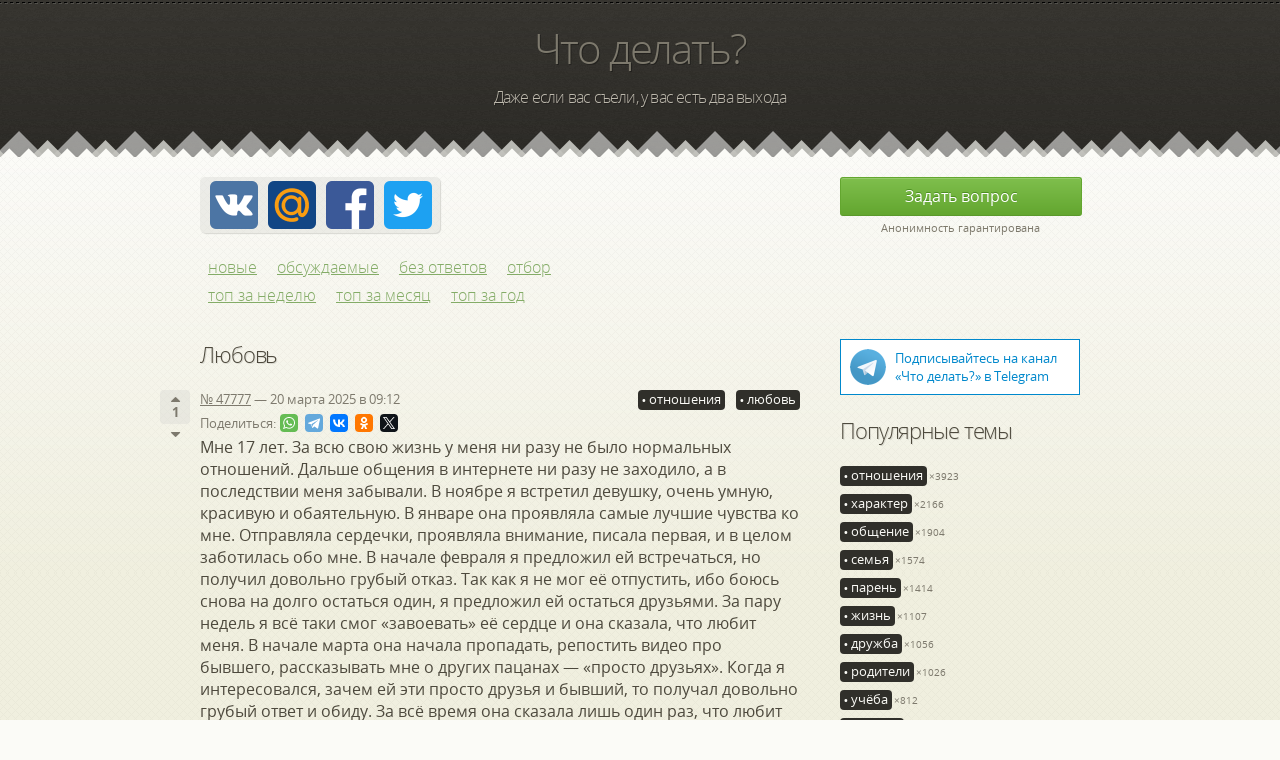

--- FILE ---
content_type: text/html; charset=utf-8
request_url: https://chtodelat.com/t/%D0%BB%D1%8E%D0%B1%D0%BE%D0%B2%D1%8C?p=1
body_size: 20884
content:
<!DOCTYPE html>
<html lang="ru">
	<head>
		<meta name="viewport" content="width=device-width, minimum-scale=1, initial-scale=1, maximum-scale=1, user-scalable=1" />
		<meta http-equiv="Content-Type" content="text/html; charset=utf-8" />
				<!--<link href="//fonts.googleapis.com/css?family=Open+Sans:light,regular,bold&amp;subset=cyrillic,latin&amp;v1" rel="stylesheet" />-->
		<!--<link href="https://fonts.googleapis.com/css?family=Open+Sans:300,400,700&amp;subset=cyrillic" rel="stylesheet" />-->
		<style>
@font-face{font-family:'Open Sans';src:url("/OpenSans/Light/OpenSans-Light.eot?v=1.1.0");src:url("/OpenSans/Light/OpenSans-Light.eot?#iefix&v=1.1.0") format("embedded-opentype"),url("/OpenSans/Light/OpenSans-Light.woff2?v=1.1.0") format("woff2"),url("/OpenSans/Light/OpenSans-Light.woff?v=1.1.0") format("woff"),url("/OpenSans/Light/OpenSans-Light.ttf?v=1.1.0") format("truetype"),url("/OpenSans/Light/OpenSans-Light.svg?v=1.1.0#Light") format("svg");font-weight:300;font-style:normal}@font-face{font-family:'Open Sans';src:url("/OpenSans/Regular/OpenSans-Regular.eot?v=1.1.0");src:url("/OpenSans/Regular/OpenSans-Regular.eot?#iefix&v=1.1.0") format("embedded-opentype"),url("/OpenSans/Regular/OpenSans-Regular.woff2?v=1.1.0") format("woff2"),url("/OpenSans/Regular/OpenSans-Regular.woff?v=1.1.0") format("woff"),url("/OpenSans/Regular/OpenSans-Regular.ttf?v=1.1.0") format("truetype"),url("/OpenSans/Regular/OpenSans-Regular.svg?v=1.1.0#Regular") format("svg");font-weight:normal;font-style:normal}@font-face{font-family:'Open Sans';src:url("/OpenSans/Bold/OpenSans-Bold.eot?v=1.1.0");src:url("/OpenSans/Bold/OpenSans-Bold.eot?#iefix&v=1.1.0") format("embedded-opentype"),url("/OpenSans/Bold/OpenSans-Bold.woff2?v=1.1.0") format("woff2"),url("/OpenSans/Bold/OpenSans-Bold.woff?v=1.1.0") format("woff"),url("/OpenSans/Bold/OpenSans-Bold.ttf?v=1.1.0") format("truetype"),url("/OpenSans/Bold/OpenSans-Bold.svg?v=1.1.0#Bold") format("svg");font-weight:bold;font-style:normal}*{margin:0;padding:0;font-family:'Open Sans'}html{height:100%;background:url('/images/bg_main.gif') repeat #fbfbf7}body{background:url('/images/bg_main_gradient.png') left 157px repeat-x;min-height:100%;height:auto !important;height:100%;min-width:780px;position:relative}div#header{background:url('/images/bg_header_footer.png') top repeat-x;height:157px;overflow:hidden;padding:0;position:relative;text-align:center}div#header .wrapper{background:url('/images/bg_header_border_3.png') repeat-x -39px -1px;background-size:58px 28px;height:26.5px;left:0;bottom:0;width:100%;position:absolute}div#footer{background:url('/images/bg_header_footer.png') left -289px repeat-x;height:79px;position:absolute;bottom:0;width:100%}div#footer .content .left{float:left;margin-top:24px}div#footer .content .left ul{list-style-type:none;overflow:hidden}div#footer .content .left ul li{float:left;margin-bottom:5px}div#footer .content .left ul li.liveinternet a{display:inline}div#footer .content .left ul li.liveinternet img{height:32px;width:32px}div#footer .content .left ul li a{background:url('/images/sprites.png?3') no-repeat;display:block;height:32px;margin-right:10px;text-indent:-9000px;width:33px}div#footer .content .left ul li a.twitter{background-position:0 -372px}div#footer .content .left ul li a.twitter:hover{background-position:0 -404px}div#footer .content .left ul li a.facebook{background-position:0 -446px}div#footer .content .left ul li a.facebook:hover{background-position:0 -478px}div#footer .content .left ul li a.rss{background-position:0 -520px}div#footer .content .left ul li a.rss:hover{background-position:0 -552px}div#footer .content .left ul li a.contact{background-position:0 -594px}div#footer .content .left ul li a.contact:hover{background-position:0 -626px}div#footer .content .center{float:left;margin:27px 0 0 8px;width:200px}div#footer .content .lang-en .fb-like{margin-left:20px}div#footer .content .lang-en .fb-like iframe{height:24px !important}div#footer .content .right{color:#7d796c;float:right;font-size:.8em;margin-top:23px;text-align:right}a:hover{text-decoration:none}.clear{display:inline-block}.clear:after{clear:both;content:".";display:block;height:0;visibility:hidden}* html .clear{height:1%}.clear{display:block}.hidden{display:none}div#nav{margin-bottom:30px;margin-top:20px;line-height:1.8em;width:600px;color:#7d796c;font-size:1em}div#nav a{color:#84ac67;font-size:1em;font-weight:300;text-transform:lowercase;white-space:nowrap;padding:2px 8px;border-radius:4px}div#nav a:hover{color:#547c37}div#nav a.current{color:#547c37;text-decoration:none;background-color:rgba(215,215,210,0.4)}div#nav span{border-bottom:1px dashed #84ac67;color:#84ac67;cursor:pointer;font-size:1.2em;font-weight:300;margin-left:10px;text-transform:lowercase;white-space:nowrap}div#nav span i{background:url('/images/sprites.png?3') no-repeat;display:inline-block;height:16px;margin-right:4px;vertical-align:middle;width:16px}div#nav span:hover{border-bottom:1px dashed #547c37;color:#547c37}div#nav span.add i{background-position:0 0}div#nav span.tags i{background-position:0 -26px}div#nav span.ratings i{background-position:-32px 0}.telegram{background:#fff;display:block;width:240px;padding:9px;box-sizing:border-box;font-size:.8rem;border:1px solid #08c;color:#08c;text-decoration:none;margin-bottom:20px}.telegram span{display:none}.telegram img{width:36px;height:36px;float:left;margin-right:9px}@media only screen and (min-width :240px) and (max-width :480px){.telegram{float:none;margin:0;background:#08c;color:#fff;width:100%;position:fixed;bottom:0;left:0}.telegram span{display:inline}}h1{color:#7d796d;font-size:2.6em;font-weight:300;letter-spacing:-0.05em;margin-bottom:10px;padding-top:20px;text-shadow:1px 1px rgba(0,0,0,0.30)}h1 a{color:#7d796d;text-decoration:none}.slogan{color:#bdb9ad;font-size:1em;font-weight:300;letter-spacing:-0.05em;text-shadow:1px 1px rgba(0,0,0,0.30)}h2,.text1{color:#4d493d;font-size:1.4em;font-weight:300;letter-spacing:-0.05em;margin-bottom:20px;text-shadow:1px 1px rgba(0,0,0,0.10)}h2 a,.text1 a{color:#4d493d}ul.message h2{display:inline;font-size:1em;text-shadow:none;font-weight:400}.text2{color:#4d493d;font-size:1.2em;font-weight:300;letter-spacing:-0.05em;margin-bottom:10px;text-shadow:1px 1px rgba(0,0,0,0.10)}.text2 a{color:#4d493d}hr{background:url('/images/lines.png') top repeat-x;border:0;height:6px;margin:18px 0}.content{margin:0 auto;width:880px;position:relative}.content .column-left{width:600px;float:left}.content .column-right{width:240px;float:right}.disabled{opacity:.5}.wait-for-moderation{color:#d40d12;margin-bottom:20px}div#section{color:#4d493d;margin:20px auto 0;padding-bottom:100px}div#section .content ul.message{list-style-type:none}div#section .content ul.message>li{background:url('/images/lines.png') bottom repeat-x;margin:0 0 20px;padding:0 0 26px;position:relative}div#section .content ul.message>li.ad{text-align:center}div#section .content ul.message>li.ad-single{background:0;padding:0}div#section .content ul.message>li .text{overflow:hidden;width:100%}div#section .content ul.message>li .text a{color:#7d796d}div#section .content ul.message>li .text u{color:#999;text-decoration:none}div#section .content ul.message>li .text strong{font-weight:normal}div#section .content ul.message>li form{display:none}div#section .content ul.message>li form textarea{box-sizing:border-box;font-size:16px;height:200px;padding:8px;width:100%}div#section .content ul.message>li form input{box-sizing:border-box;font-size:16px;width:40%}div#section .content ul.message>li form label{margin-left:10px}div#section .content ul.message>li form label input{margin-right:4px;width:auto}div#section .content ul.message>li form button{float:right;margin-left:16px}div#section .content ul.message>li>.info{color:#7d796d;font-size:.8em;float:left;margin-bottom:2px}div#section .content ul.message>li>.info a{color:#7d796d;white-space:nowrap}div#section .content ul.message>li>.info .ya-share2{display:inline}div#section .content ul.message>li>.info .ya-share2__container{display:inline}div#section .content ul.message>li>.info .share{margin:6px 0 2px}div#section .content ul.message>li>.info .share .title{float:left;margin-right:4px}div#section .content ul.message>li>.info .share .b-share.b-share_type_small{display:inline}div#section .content ul.message>li>.info .share a{margin-right:3px}div#section .content ul.message>li .actions{margin:12px 0 0}div#section .content ul.message>li .actions .reply{border-bottom:1px dashed #7d796d;color:#7d796d;cursor:pointer;float:left;font-size:.8em}div#section .content ul.message>li .actions a.reply{border-bottom:1px solid #7d796d;text-decoration:none}div#section .content ul.message>li .actions .reply i{background:url('/images/sprites.png?3') no-repeat -16px -26px;display:inline-block;height:16px;margin:0 3px 2px 0;vertical-align:middle;width:16px}div#section .content ul.message>li .actions .reply:hover{border-bottom:1px dashed #4d493d;color:#4d493d}div#section .content ul.message>li .actions a.reply:hover{border-bottom:1px solid #4d493d}div#section .content ul.message>li .actions .lock{cursor:pointer;float:left;font-size:.8em;margin-left:16px}div#section .content ul.message>li .actions .lock i{background:url('/images/sprites.png?3') no-repeat -32px -26px;display:inline-block;height:16px;margin:0 0 2px 0;vertical-align:middle;width:16px}div#section .content ul.message>li .actions .remove{cursor:pointer;float:left;font-size:.8em;margin-left:16px}div#section .content ul.message>li .actions .remove i{background:url('/images/sprites.png?3') no-repeat -32px -52px;display:inline-block;height:16px;margin:0 0 2px 0;vertical-align:middle;width:16px}div#section .content ul.message>li .actions .clean{cursor:pointer;float:left;font-size:.8em;margin-left:16px}div#section .content ul.message>li .actions .clean i{background:url('/images/sprites.png?3') no-repeat -16px -52px;display:inline-block;height:16px;margin:0 0 2px 0;vertical-align:middle;width:16px}div#section .content ul.message>li .actions .edit{cursor:pointer;float:left;font-size:.8em;margin-left:16px}div#section .content ul.message>li .actions .edit i{background:url('/images/sprites.png?3') no-repeat 0 -52px;display:inline-block;height:16px;margin:0 0 2px 0;vertical-align:middle;width:16px}div#section .content ul.message>li .actions .edit:first-child{margin-left:0}div#section .content ul.message>li .author{background-color:rgba(215,215,210,0.4);border-radius:4px;padding-right:6px;color:#7d796d;font-size:.8em;float:right;line-height:1;margin:12px 0 0 0;-moz-box-shadow:1px 1px 1px #d7d7d2;-webkit-box-shadow:1px 1px 1px #d7d7d2;box-shadow:1px 1px 1px #d7d7d2;overflow:hidden}div#section .content ul.message>li .author a{color:#7d796d;white-space:nowrap}div#section .content ul.message>li .author .photo{float:left;height:36px;overflow:hidden;width:36px;margin-right:6px}div#section .content ul.message>li .author .photo img{border:0;width:36px}div#section .content ul.message>li .author .name{margin:3px 0 0 42px;white-space:nowrap}div#section .content ul.message>li .author .rating{border-radius:2px;background-color:#7d796d;color:#fbfbf7;font-size:.7em;margin-left:4px;padding:0 2px 0}div#section .content ul.message>li .author .info{margin:2px 0 0 42px;color:#302f2a;white-space:nowrap}div#section .content ul.message>li .message-rating .disabled{cursor:default !important}div#section .content ul.message>li .message-rating{font-size:1em;margin-top:0;text-align:center;float:left;position:absolute;left:-40px;line-height:1}div#section .content ul.message>li .message-rating .counter{font-size:.8em;font-weight:bold;padding:0 0 6px}div#section .content ul.message>li .message-rating div.plus,div#section .content ul.message>li .message-rating div.minus{border-radius:4px;color:#7d796d;cursor:pointer;width:30px}div#section .content ul.message>li .message-rating div.plus{background-color:rgba(215,215,210,0.4)}div#section .content ul.message>li .message-rating div.minus{padding-top:2px}div#section .content ul.message>li .message-rating div.plus:hover,div#section .content ul.message>li .message-rating div.minus:hover{background-color:#4d493d;color:#fbfbf7}div#section .content ul.message>li .message-rating div.plus.disabled:hover{background-color:rgba(215,215,210,0.4);color:#7d796d}div#section .content ul.message>li .message-rating div.minus.disabled:hover{background-color:transparent;color:#7d796d}div#section .content ul.message>li:hover{opacity:1}div#section .content ul.reply{margin-top:20px}div#section .content ul.reply li.level-0{margin-left:0}div#section .content ul.reply li.level-1{margin-left:40px}div#section .content ul.reply li.level-2{margin-left:80px}div#section .content ul.reply li.level-3{margin-left:120px}div#section .content ul.reply li.level-4{margin-left:160px}div#section .content ul.reply li.level-5{margin-left:200px}div#section .content ul.reply li.level-6{margin-left:240px}div#section .content ul.reply li.level-7{margin-left:280px}div#section .content ul.reply li.level-8{margin-left:320px}div#section .content ul.reply li.level-9{margin-left:320px}div#section .content ul.reply li.level-10{margin-left:320px}div#section .content ul.reply li.level-11{margin-left:320px}div#section .content ul.reply li.level-12{margin-left:320px}div#section .content span.reply-question i{background:url('/images/sprites.png?3') no-repeat 0 -342px;display:inline-block;height:24px;margin:0 4px 2px 0;vertical-align:middle;width:24px}div#section .content span.reply-question{border-bottom:1px dashed #7d796d;color:#7d796d;cursor:pointer;font-size:1.2em}div#section .content span.reply-question:hover{border-bottom:1px dashed #4d493d;color:#4d493d}div#section .content ul.message>li .tags{float:right;font-size:.8em}div#section .content ul.message>li .tags a,div#section .content .column-right .tags a{border-radius:4px;background-color:#302f2a;color:#fbfbf7;margin-left:8px;padding:0 4px 2px;text-decoration:none;white-space:nowrap}div#section .content ul.message>li .tags a:first-child{margin-left:0}div#section .content ul.message>li .tags a:before,div#section .content .column-right .tags a:before{content:'• ';font-weight:600;font-size:.8em;white-space:nowrap}div#section .content .column-right .tags{font-size:.8em}div#section .content .column-right .tags a{margin:0}div#section .content .column-right .tags ul{margin:0;padding:0;list-style-type:none}div#section .content .column-right .tags ul li{margin-bottom:10px}div#section .content .column-right .tags ul li span{margin-left:2px;color:#7d796d;font-size:.8em}div#section .content .pages{text-align:center}div#section .content .pages a.switch{color:#7d796d;margin-right:10px}div#section .content .pages{font-size:2em;margin-bottom:12px}div#section .content .pages .right{float:right}div#section .content .pages .left{float:left}div#section .content .auth{background-color:rgba(215,215,210,0.4);float:left;font-size:.8em;height:56px;padding:0;width:240px;-moz-border-radius:5px;-webkit-border-radius:5px;border-radius:5px;-moz-box-shadow:1px 1px 1px #d7d7d2;-webkit-box-shadow:1px 1px 1px #d7d7d2;box-shadow:1px 1px 1px #d7d7d2}div#section .content .auth .sign-in{background-color:rgba(248,247,242,0.70);border:1px solid rgba(48,47,42,0.1);border-left:0;border-top:0;float:left;font-weight:400;padding:0 0 2px;text-align:center;width:56px;-moz-border-radius:5px 0 5px 0;-webkit-border-radius:5px 0 5px 0;border-radius:5px 0 5px 0;text-shadow:1px 1px rgba(0,0,0,0.10)}.oauth{background-size:cover;display:block;float:left;cursor:pointer;height:48px;margin:4px 10px 0 0;position:relative;width:48px}.oauth.last{margin-right:0}.oauth:hover{top:2px}.oauth-vkontakte{background-image:url('/images/social/vk-com.png')}.oauth-google{background-position:0 -667px}.oauth-facebook{background-image:url('/images/social/facebook-com.png')}.oauth-twitter{background-image:url('/images/social/twitter-com.png')}.oauth-mail{background-image:url('/images/social/mail-ru.png?1')}.oauth-myspace{background-position:0 -725px}div#section .content .auth .oauth.first{margin-left:10px}div#section .content .auth .photo{background-color:rgba(0,0,0,0.10);float:left;height:56px;margin-right:8px;overflow:hidden;width:56px;-moz-border-radius:5px 0 0 5px;-webkit-border-radius:5px 0 0 5px;border-radius:5px 0 0 5px}div#section .content .auth .photo img{border:0;height:56px;width:56px}div#section .content .auth .info{margin-right:4px}div#section .content .auth .info div{overflow:hidden;white-space:nowrap}div#section .content .auth .info a{color:#7d796d}div#section .content .auth .info .links a{margin-left:10px}div#section .content .auth .info .links a:first-child{margin:0}div#section .content .auth .info a.person{font-weight:600}div#section .content .auth .info .rating{background-color:#7d796d;border-radius:2px;color:#fbfbf7;font-size:.7em;margin-left:4px;padding:1px 2px 0}a.person{white-space:nowrap}a.person i{background-size:cover;display:inline-block;height:10px;margin:0 3px 4px 0;vertical-align:middle;width:10px}a.person-vkontakte i{background-image:url('/images/social/vk-com-mini.png')}a.person-google i{background-position:-10px -322px}a.person-facebook i{background-image:url('/images/social/facebook-com-mini.png')}a.person-myspace i{background-position:0 -322px}a.person-twitter i{background-image:url('/images/social/twitter-com-mini.png')}a.person-mail i{background-image:url('/images/social/mail-ru-mini.png')}table{border:0;border-collapse:collapse}table td{padding:0}.account table.grid{font-size:.8em;width:100%;max-width:100%}.account table.grid tr{border-bottom:1px solid #cbc7b9}.account table.grid tr:first-child{border-bottom:3px solid #cbc7b9}.account table.grid tr.new{background-color:rgba(215,215,210,0.3)}.account table.grid tr td,.account table.grid tr th{text-align:left;vertical-align:top;padding:8px 8px}.account table.grid tr .checkbox{text-align:right;width:1%}.account table.grid tr .checkbox checkbox{padding:0;margin:0}.account table.grid tr td.datetime{color:#7d796d;white-space:nowrap;width:1%}.account table.grid tr td.text{max-width:100px;overflow:hidden;white-space:nowrap;text-overflow:ellipsis;padding-right:0}.account table.grid tr td.text a{color:#4d493d}.account table.grid tr.new td.text a{font-weight:bold}.account table.grid tr td.text .counter{background-color:#7d796d;color:#fbfbf7;font-weight:bold;margin-right:8px;padding:2px 4px;text-decoration:none}.account div.actions{margin-top:10px;text-align:right;font-size:.8em}.account div.actions button{padding:2px 7px 2px 7px;margin-left:10px}.account div.actions a{color:#4d493d;padding:2px 6px;border-radius:4px}.account div.actions a.current{background-color:rgba(215,215,210,0.4);text-decoration:none}.account .pages{margin-top:20px;font-size:1.6em !important}.account .tabs{background-color:rgba(215,215,210,0.4);font-size:.8em;padding:8px;margin-bottom:10px;-moz-border-radius:2px;-webkit-border-radius:2px;border-radius:2px;-moz-box-shadow:1px 1px 1px #d7d7d2;-webkit-box-shadow:1px 1px 1px #d7d7d2;box-shadow:1px 1px 1px #d7d7d2}.account .tabs a{float:left;color:#4d493d;margin-right:20px}.account .tabs a.current{font-weight:bold;text-decoration:none}.template{display:none}.window{display:none;background-color:rgba(0,0,0,0.8);padding:8px;position:fixed;_position:absolute;-moz-border-radius:10px;-webkit-border-radius:10px;border-radius:10px;z-index:10}.window .head{color:#fbfbf7;font-weight:400;height:30px;line-height:1.4em;padding-left:5px}.window .body{background-color:#fbfbf7;padding:20px;-moz-border-radius:10px;-webkit-border-radius:10px;border-radius:10px}.window .head .title{font-weight:bold}.window .head .close{background:rgba(0,0,0,0.3);cursor:pointer;color:#fbfbf7;font-size:18px;font-weight:600;height:20px;line-height:19px;position:absolute;right:13px;text-align:center;top:10px;width:20px;-webkit-border-radius:3px;-moz-border-radius:3px;border-radius:3px}.window .head .close:hover{background:rgba(0,0,0,0.6);color:#fbfbf7}.ask textarea{box-sizing:border-box;font-size:16px;height:190px;margin-bottom:10px;padding:4px;width:100%}.ask .actions,div#section .content .actions{text-align:right}.ask .tags{float:left !important;margin-top:7px;text-align:left;white-space:nowrap;width:40%}.ask .tags input{font-size:16px;margin-left:8px;padding:0 2px;width:80%}.ask .counter{font-size:1em;color:#4d493d;margin-right:12px}.ask .counter-overflow{color:#d40d12}.ask .hint{color:#4d493d;font-size:.8em;margin-top:20px}.ask .hint ul{list-style-type:disc}.ask .hint ul{padding-left:17px}.window-reply{width:580px}.window-reply .body textarea{height:190px;font-size:16px;margin-bottom:10px;width:100%}.window-reply .body .actions,div#section .content .actions{text-align:right}.window-reply .body .counter{font-size:1em;color:#4d493d;margin-right:12px}.window-reply .body .counter-overflow{color:#d40d12}.window-reply .body .hint{color:#4d493d;font-size:.8em;margin-top:10px}.window-reply .body .hint ul{list-style-position:inside}.window-auth{width:300px}.window-auth .body{color:#4d493d;text-align:center}.window-auth .body .sign-in{display:none}.window-auth .body .message{margin-bottom:10px}.window-auth .body .buttons{margin:auto;width:222px}.window-auth .body .hint{color:#7d796d;font-size:.6em;margin-top:10px}.window-ratings{width:300px}.window-ratings .body{color:#4d493d;text-align:center}.window-ratings .body a{color:#7d796d;margin:10px 0;font-size:1.6em}.anonymously-switch{color:#666;font-size:.8em;line-height:1em;margin-top:10px}.anonymously-switch input{margin-right:3px;vertical-align:top}.anonymously-switch label{vertical-align:top}form button{background:#DDD url('/images/button.gif') repeat-x 0 0;border-color:#BBB #BBB #999;border-style:solid;border-width:1px;color:#333;cursor:pointer;display:inline-block;font-size:1em;margin:0;overflow:hidden;padding:5px 9px 5px 9px;text-shadow:0 1px #f0f0f0;-moz-border-radius:4px;-webkit-border-radius:4px;border-radius:4px;-moz-box-shadow:0 1px 0 #f8f8f8;-wekbit-box-shadow:0 1px 0 #f8f8f8;box-shadow:0 1px 0 #f8f8f8}form button:hover{background-position:0 -6px;border-color:#999 #999 #666;color:#000}form .button-pressed{background-position:0 -16px !important}#lock{background-color:#000;display:none;filter:alpha(opacity=70);height:100%;left:0;position:fixed;_position:absolute;opacity:.3;top:0;width:100%;z-index:12}.flash{background-color:rgba(0,0,0,0.8);box-sizing:border-box;display:none;max-width:460px;padding:0 6px 6px;position:fixed;_position:absolute;top:0;-moz-border-radius:0 0 5px 5px;-webkit-border-radius:0 0 5px 5px;border-radius:0 0 5px 5px;z-index:3}.flash .body{background-color:#fbfbf7;color:#4d493d;padding:10px 32px;-moz-border-radius:0 0 5px 5px;-webkit-border-radius:0 0 5px 5px;border-radius:0 0 5px 5px}.flash .body a{color:#7d796d}.flash .error{color:#d40d12 !important}.flash .close{background:rgba(0,0,0,0.3);cursor:pointer;color:#fbfbf7;font-size:18px;font-weight:600;height:20px;line-height:19px;position:absolute;right:11px;text-align:center;bottom:11px;width:20px;-webkit-border-radius:10px;-moz-border-radius:10px;border-radius:10px}.flash .close:hover{background:rgba(0,0,0,0.6);color:#fbfbf7}.failis{background:#892a18;border:0;-moz-border-radius:10px;-webkit-border-radius:10px;border-radius:10px;color:#fff;padding:0 10px 2px;text-decoration:none;font-size:12px}.failis:hover{background:#c32d20;color:#fff}.yandex-widget{background:url('http://img.yandex.net/i/service/wdgt/b-wdgt-add-button_lang_ru.png') no-repeat;border:0;display:block;height:24px;position:absolute;right:0;margin-top:35px;width:149px}div#header .bleat{height:100%;left:0;top:130px;position:absolute;width:100%}div#header .bleat div{background:url('/images/bleat.png') no-repeat 0 bottom;height:100%;margin:0 auto;width:730px;z-index:0}#trollface{background:url('/images/trollface.png') no-repeat;cursor:pointer;display:none;height:80px;position:absolute;width:102px;z-index:4}.social-share ul{list-style-type:none}.social-share ul li{margin:0 0 12px}.social-share p{color:#4d493d;font-size:.8em}.social-share .block{background-color:rgba(215,215,210,0.4);padding:16px 12px 12px 12px;border-radius:8px}#add{float:right;height:56px;width:240px}#add .block{font-size:.7em;color:#7d796c;text-align:center;padding:4px;border-radius:8px;border-top-left-radius:0;border-top-right-radius:0}button::-moz-focus-inner{border:0}button{outline:0}#add a,#add-mini a{display:inline-block;text-decoration:none;background-color:#7fbf4d;background-image:-webkit-gradient(linear,left top,left bottom,color-stop(0,#7fbf4d),color-stop(100%,#63a62f));background-image:-webkit-linear-gradient(top,#7fbf4d,#63a62f);background-image:-moz-linear-gradient(top,#7fbf4d,#63a62f);background-image:-ms-linear-gradient(top,#7fbf4d,#63a62f);background-image:-o-linear-gradient(top,#7fbf4d,#63a62f);background-image:linear-gradient(top,#7fbf4d,#63a62f);border:1px solid #63a62f;border-bottom:1px solid #5b992b;border-radius:3px;-webkit-box-shadow:inset 0 1px 0 0 #96ca6d;box-shadow:inset 0 1px 0 0 #96ca6d;color:#fff;font-size:1em;padding:7px 0 8px 0;text-align:center;text-shadow:0 -1px 0 #4c9021;width:100%}#add a:hover,#add-mini a:hover{background-color:#76b347;background-image:-webkit-gradient(linear,left top,left bottom,color-stop(0,#76b347),color-stop(100%,#5e9e2e));background-image:-webkit-linear-gradient(top,#76b347,#5e9e2e);background-image:-moz-linear-gradient(top,#76b347,#5e9e2e);background-image:-ms-linear-gradient(top,#76b347,#5e9e2e);background-image:-o-linear-gradient(top,#76b347,#5e9e2e);background-image:linear-gradient(top,#76b347,#5e9e2e);-webkit-box-shadow:inset 0 1px 0 0 #8dbf67;box-shadow:inset 0 1px 0 0 #8dbf67;cursor:pointer}#add a:active,#add-mini a:active{border:1px solid #5b992b;border-bottom:1px solid #538c27;-webkit-box-shadow:inset 0 0 8px 4px #548c29,0 1px 0 0 #eee;box-shadow:inset 0 0 8px 4px #548c29,0 1px 0 0 #eee}#add-mini{display:none;width:140px;float:right;font-size:.9em;line-height:1.2}#add-mini a{display:table-cell;padding:0;width:140px;height:55px;vertical-align:middle}#add-mini p{font-size:.6em;margin-top:2px;color:#dadada}@media only screen and (min-width :240px) and (max-width :640px){body{min-width:0 !important}.content{width:92% !important}div#section .content .auth{position:static;float:none}.yandex-widget{display:none}div#nav{text-align:left}div#section .content ul.message>li .tags{float:none;margin-bottom:8px}div#section .content ul.message>li .message-rating{right:0;left:auto}div#nav{margin:20px 0;width:auto}.content .column-left{width:auto;float:none}.content .column-right{float:none;margin:30px auto 0}div#nav span{margin:0 10px 0 0}div#nav a{margin:0 10px 0 0}div#section .content ul.message>li .photo{display:none}div#section .content ul.message>li .author .name{margin:3px 0 0 8px}.window .body{padding:20px 10px}.window-reply .body textarea{height:100px}.window-reply .body .hint{font-size:.6em}.window-auth{max-width:300px}.window-ratings{max-width:300px}div#section .content ul.reply li.level-0{margin-left:0}div#section .content ul.reply li.level-1{margin-left:20px}div#section .content ul.reply li.level-2{margin-left:40px}div#section .content ul.reply li.level-3{margin-left:60px}div#section .content ul.reply li.level-4{margin-left:80px}div#section .content ul.reply li.level-5{margin-left:100px}div#section .content ul.reply li.level-6{margin-left:100px}div#section .content ul.reply li.level-7{margin-left:100px}div#section .content ul.reply li.level-8{margin-left:100px}div#section .content ul.reply li.level-9{margin-left:100px}div#section .content ul.reply li.level-10{margin-left:100px}div#section .content ul.reply li.level-11{margin-left:100px}div#section .content ul.reply li.level-12{margin-left:100px}}@media only screen and (min-width :240px) and (max-width :540px){#add{float:none !important;margin-bottom:20px}#add{display:none}#add-mini{display:block}div#nav a{margin:0}}@media only screen and (min-width :240px) and (max-width :402px){#add-mini{width:94px}#add-mini a{width:94px}div#footer .content .left ul li a.contact{display:none}div#footer .content .left ul li a.rss{display:none}div#section .content ul.message>li .actions .rating span.wide{display:none}div#section .content ul.message>li .actions .rating span.narrow{display:inline}.flash{max-width:390px}}@media only screen and (min-width :240px) and (max-width :354px){div#footer .content .left ul li a.twitter{display:none}.flash{max-width:340px}}@media only screen and (min-width :240px) and (max-width :375px){div#nav a{font-size:.95em;padding:1px 6px}}@media only screen and (min-width :240px) and (max-width :360px){#add-mini{width:84px}#add-mini a{width:84px}h1{padding-top:10px}.window-ratings{width:300px}.window-ratings .body a{margin:10px 0;font-size:1.4em}.flash{max-width:350px}.ask .counter{margin-right:7px}.window-reply .body .counter{margin-right:7px}}@media only screen and (min-width :240px) and (max-width :320px){.ask .tags{width:30%}#add-mini{width:56px;font-size:.7em}#add-mini a{width:56px}#add-mini p{display:none}div#section .content .auth{width:228px}.oauth{margin:4px 6px 0 0}}@media only screen and (min-width :240px) and (max-width :310px){div#footer .content .left ul li a.rss{display:none}.flash{max-width:300px}}@media only screen and (min-width :240px) and (max-width :240px){div#footer .content .center{width:160px}div#footer .content .center #vk_like{display:none}div#section .content .auth{width:220px}.oauth{margin:6px 3px 0 0}.flash{max-width:230px}}.ui-helper-hidden{display:none}.ui-helper-hidden-accessible{position:absolute !important;clip:rect(1px 1px 1px 1px);clip:rect(1px,1px,1px,1px)}.ui-helper-reset{margin:0;padding:0;border:0;outline:0;line-height:1.3;text-decoration:none;font-size:100%;list-style:none}.ui-helper-clearfix:before,.ui-helper-clearfix:after{content:"";display:table}.ui-helper-clearfix:after{clear:both}.ui-helper-clearfix{zoom:1}.ui-helper-zfix{width:100%;height:100%;top:0;left:0;position:absolute;opacity:0;filter:Alpha(Opacity=0)}.ui-state-disabled{cursor:default !important}.ui-icon{display:block;text-indent:-99999px;overflow:hidden;background-repeat:no-repeat}.ui-widget-overlay{position:absolute;top:0;left:0;width:100%;height:100%}.ui-widget-content{border:1px solid #ccc;background-color:#fff;color:#4d493d}.ui-state-default,.ui-widget-content .ui-state-default,.ui-widget-header .ui-state-default{border:1px solid #ccc;background-color:#f6f6f6;font-weight:bold;color:#4d493d}.ui-state-hover,.ui-widget-content .ui-state-hover,.ui-widget-header .ui-state-hover,.ui-state-focus,.ui-widget-content .ui-state-focus,.ui-widget-header .ui-state-focus{background-color:#302f2a;font-weight:bold;color:#fbfbf7}.ui-autocomplete{position:absolute;cursor:default}* html .ui-autocomplete{width:1px}.ui-menu{list-style:none;padding:2px;margin:0;display:block;float:left;font-size:.8em}.ui-menu .ui-menu{margin-top:-3px}.ui-menu .ui-menu-item{margin:0;padding:0;zoom:1;float:left;clear:left;width:100%}.ui-menu .ui-menu-item a{text-decoration:none;display:block;padding:.2em .4em;line-height:1.5;zoom:1}.ui-menu .ui-menu-item a.ui-state-hover,.ui-menu .ui-menu-item a.ui-state-active{font-weight:normal;margin:-1px}
</style>
		<!--[if lt IE 9]>
		<link href="/css/ie.old.css?40" rel="stylesheet" />
		<![endif]-->
				<title>Любовь &mdash; Что делать?</title>
	</head>
	<body data-lang="ru">
		<div id="header">
			<div class="wrapper"></div>
			<div class="content">
				<h1><a href="/">Что делать?</a></h1>
				<div class="slogan">Даже если вас съели, у вас есть два выхода</div>
			</div>
		</div>
		<div id="section">
			<div class="content">
				<div id="add">
					<a href="/ask#ask" title="Задать вопрос">Задать вопрос</a>
					<div class="block">
						<p>Анонимность гарантирована</p>
					</div>
				</div>
				<div id="add-mini">
					<a href="/ask#ask" title="Задать вопрос">Задать вопрос<p>Анонимно</p></a>
				</div>
				<div class="auth">
											<div>
			<a rel="nofollow" class="oauth oauth-vkontakte first" title="Войти через ВКонтакте" href="/auth/vkontakte"></a>
		<a rel="nofollow" class="oauth oauth-mail" title="Войти через Mail.Ru" href="/auth/mail"></a>
		<a rel="nofollow" class="oauth oauth-facebook" title="Войти через Facebook" href="/auth/facebook"></a>
		<a rel="nofollow" class="oauth oauth-twitter last" title="Войти через Twitter" href="/auth/twitter"></a>
	</div>									</div>
				<div class="clear"></div>
				<div id="nav">					<a href="/" class="" title="Новые">Новые</a>
					<a href="/discussed" title="Обсуждаемые">Обсуждаемые</a>
					<a href="/unanswered" title="Без ответов">Без ответов</a>
					<a href="/selection" title="Отбор">Отбор</a>
					<br />					<a href="/ratings/week" class="" title="Топ за неделю">Топ за неделю</a>
					<a href="/ratings/month" class="" title="Топ за месяц">Топ за месяц</a>
					<a href="/ratings/year" class="" title="Топ за год">Топ за год</a>
				</div>
								<div class="column-left">
										<h2>Любовь</h2>					<ul class="message">
							<li>
			<div class="message-rating">
				<div class="plus" data-id="47777">
					<i class="icon-up-dir"></i>
					<div class="counter">1</div>
				</div>
				<div class="minus" data-id="47777"><i class="icon-down-dir"></i></div>
			</div>
			<div class="tags">
			<a href="/t/отношения">отношения</a>
			<a href="/t/любовь">любовь</a>
	</div>			<div class="info">
				<a href="/q/47777">№ 47777</a> &mdash; <span class="datetime">20 марта 2025 в 09:12</span>
								<div class="share">
					<span class="title">Поделиться:</span>
					<div class="ya-share2"
						 data-counter
						 data-size="s"
						 data-services="whatsapp,telegram,vkontakte,odnoklassniki,facebook,twitter"
						 data-title="Мне 17 лет. За всю свою жизнь у меня ни разу не было нормальных отношений. Дальше общения в интернете ни разу&hellip;"
						 data-url="https://chtodelat.com/q/47777"
						 data-lang="ru"
						 data-limit="8"></div>
				</div>
							</div>
			<div class="clear"></div>
			<div class="text">Мне 17 лет. За всю свою жизнь у меня ни разу не было нормальных отношений. Дальше общения в интернете ни разу не заходило, а в последствии меня забывали. В ноябре я встретил девушку, очень умную, красивую и обаятельную. В январе она проявляла самые лучшие чувства ко мне. Отправляла сердечки, проявляла внимание, писала первая, и в целом заботилась обо мне. В начале февраля я предложил ей встречаться, но получил довольно грубый отказ. Так как я не мог её отпустить, ибо боюсь снова на долго остаться один, я предложил ей остаться друзьями. За пару недель я всё таки смог «завоевать» её сердце и она сказала, что любит меня. В начале марта она начала пропадать, репостить видео про бывшего, рассказывать мне о других пацанах — «просто друзьях». Когда я интересовался, зачем ей эти просто друзья и бывший, то получал довольно грубый ответ и обиду. За всё время она сказала лишь один раз, что любит меня. Сегодня она была особо холодна ко мне, пожелала спокойной, в ответ на мои сладких снов. Ребята, я не знаю, что мне делать, я так устал. Я не хочу снова тонуть в пучине одиночества, я живу ради любви, и без любви попросту превращаюсь в овоща. Я не могу её отпустить, ибо боюсь, что ещё не скоро найду ей замену. Прошу, помогите мне, я правда не знаю, как мне быть…</div>
						
			<div class="actions">
									<a class="reply" href="/q/47777#replies"><i></i>2 ответа</a>
												<div class="clear"></div>
			</div>
		</li>
		
		
		
		
		
		
				
					<li>
			<div class="message-rating">
				<div class="plus" data-id="47758">
					<i class="icon-up-dir"></i>
					<div class="counter">1</div>
				</div>
				<div class="minus" data-id="47758"><i class="icon-down-dir"></i></div>
			</div>
			<div class="tags">
			<a href="/t/любовь">любовь</a>
			<a href="/t/бывший">бывший</a>
	</div>			<div class="info">
				<a href="/q/47758">№ 47758</a> &mdash; <span class="datetime">20 марта 2025 в 09:09</span>
								<div class="share">
					<span class="title">Поделиться:</span>
					<div class="ya-share2"
						 data-counter
						 data-size="s"
						 data-services="whatsapp,telegram,vkontakte,odnoklassniki,facebook,twitter"
						 data-title="Всем здравствуйте. Вот реально просто интерес, может я ещё просто не любила (хоть и встречалась с разными&hellip;"
						 data-url="https://chtodelat.com/q/47758"
						 data-lang="ru"
						 data-limit="8"></div>
				</div>
							</div>
			<div class="clear"></div>
			<div class="text">Всем здравствуйте. Вот реально просто интерес, может я ещё просто не любила (хоть и встречалась с разными людьми с одним по идее серьёзно, чуть за муж не вышла и эмоциональная связь была, ну или мне так казалось) или что-то в этом духе, но я искренне не понимаю, как можно «любить человека несколько лет» ну у кого как там. Но логически подумав, он меняется во всех аспектах, как и ты и вы уже чужие были и будете, раз так вышло. Можно изредка поскучать по каким-то хорошим моментам, но даже вернувшись к этому объекту псевдо любви, вы вряд ли уж будете счастливы, разве что бывают исключительные случаи, но вероятнее всего вы разойдётесь по той же причине, но в ещё более отвратной форме и приплюсуется что-нибудь новенькое. Так в чем суть по итогу. Это любовь или настолько сильный страх отпустить прошлое? Или страх ненужности? Или то насколько излюбленный сюжет в кинематографе и лит. произведениях, что тот настолько сильно осел в памяти человека, что стал паттерном поведения? Или у каждого это по разному? Но если вы уж уверены, что это именно любовь, скажите, какого ощущать чувства к тому, кого уже попросту нет (если умер человек я могу это понять, но если предал и ушёл, убив частичку вас, честно не могу). Буду рада ответам и мб дискуссии очень уж излюбленная тема у моих ровесников («главная бывшая», «первая любовь я его люблю уже пять лет» и т. д) ну очень бы хотелось понять, но не дай бог ощутить и пережить, могу предположить, что чувства крайне отвратное.</div>
						
			<div class="actions">
									<span class="reply" data-id="47758"><i></i>Ответить</span>
												<div class="clear"></div>
			</div>
		</li>
		
		
		
		
		
		
				
					<li>
			<div class="message-rating">
				<div class="plus" data-id="47736">
					<i class="icon-up-dir"></i>
					<div class="counter">1</div>
				</div>
				<div class="minus" data-id="47736"><i class="icon-down-dir"></i></div>
			</div>
			<div class="tags">
			<a href="/t/любовь">любовь</a>
			<a href="/t/отношения">отношения</a>
	</div>			<div class="info">
				<a href="/q/47736">№ 47736</a> &mdash; <span class="datetime">8 марта 2025 в 21:22</span>
								<div class="share">
					<span class="title">Поделиться:</span>
					<div class="ya-share2"
						 data-counter
						 data-size="s"
						 data-services="whatsapp,telegram,vkontakte,odnoklassniki,facebook,twitter"
						 data-title="Я не буду просить помощи, мне только надо выговориться… Не буду говорит кто я и сколько мне лет, только&hellip;"
						 data-url="https://chtodelat.com/q/47736"
						 data-lang="ru"
						 data-limit="8"></div>
				</div>
							</div>
			<div class="clear"></div>
			<div class="text">Я не буду просить помощи, мне только надо выговориться… Не буду говорит кто я и сколько мне лет, только скажу, что немного, ранний переходный возраст. Я понимаю, что мои гормоны или кто там меняются и в день я могу плакать, радоваться и опять плакать… Я обычный ребёнок для всех, я хожу в обычной одежде, у меня обычная причёска для русских детей… Но в душе я другой… Мне нравится одна девочка, моя подруга, но под давлением других друзей я не могу признаться… Они все это узнают через несколько часов… У нас компашка: Я, ЛД, ЛП, мой Краш (слп), лп. Она… Не такая как все, она… И красивая, и добрая, и злая, и умная… Она идеал… А я &mdash; уродливая свинья, неспособный ни на что. Я ненавижу, что я здесь, у меня проблемы с ногами, было 2 операции и 5 швов, у меня кривые зубы, у меня плохой характер…. Мы поссорились 1 месяц назад и недавно опять помирились… Между сорой и примирением я днями плакал… Мой папа говорит, что я нытик и слабак… И это так… Не могу перестать думать о ней, и всё что мне помогает это &mdash; фонк, фанк, короче такие песни, ремиксы на песни под фонк… Ещё общение с ней. Её зовут Юля. Недавно она была у меня в гостях, но ещё с подругой. Мы доделали проект на историю и они просто гостили. Просто гостили 3 часа. Я понимаю &mdash; это ничего, но я тогда так кайфовал, когда она сидела буквально рядом со мной… Буквально мы сидели почти в обнимку (на столько близко), но мы просто друзья… Сегодня ей признался наш одноклассник ей в любви и они остались по прежнему друзьями. Со мной будет только хуже, ещё и после соры где я их «обозвал» (хуже, не знаю, просто модерация не пропустит, то что я им сказал)… Мне помогает одна недослушанная фраза, услышанная 20 минут назад, но уже подействовала. «Можно влюбится, но не любить. Можно забыться, но не забыть…». Мне правда некуда девать это всё. Я доверяю одной девочке из тг, она мне просто написала и мы с ней даже не знакомы, она старше меня и может понять. Конечно есть поддержка, есть дружба, но я хочу что-то другое. То, когда я буду для неё/них реально ценный. Я не знаю, что мне делать и я решил ждать хотя бы до 13 лет. <br />Год назад мой друг ходил вместе с ними всегда, я тогда не дружил с ними… Я говорил ему, шиперил их… А теперь такой же, только хуже… Я реально не могу жить без них… Я на пешеходном переходе хотел остановиться. Я готов был отдать что угодно, чтобы мы опять дружили, хотя это было днём, когда мы помирились, после того, как она была у меня дома. Не знаю, что мне делать… Ладно мне стало лучше, время 23:00, спасибо тому кто выслушал (прочитал) моё нытьё. Эх… Не судьба…</div>
						
			<div class="actions">
									<span class="reply" data-id="47736"><i></i>Ответить</span>
												<div class="clear"></div>
			</div>
		</li>
		
		
		
		
		
		
				
					<li>
			<div class="message-rating">
				<div class="plus" data-id="47707">
					<i class="icon-up-dir"></i>
					<div class="counter">1</div>
				</div>
				<div class="minus" data-id="47707"><i class="icon-down-dir"></i></div>
			</div>
			<div class="tags">
			<a href="/t/дружба">дружба</a>
			<a href="/t/любовь">любовь</a>
	</div>			<div class="info">
				<a href="/q/47707">№ 47707</a> &mdash; <span class="datetime">4 марта 2025 в 15:41</span>
								<div class="share">
					<span class="title">Поделиться:</span>
					<div class="ya-share2"
						 data-counter
						 data-size="s"
						 data-services="whatsapp,telegram,vkontakte,odnoklassniki,facebook,twitter"
						 data-title="Я здесь, чтобы высказаться… Боже, я не могу, что происходит? Почему все люди кажутся обиженными (не считая&hellip;"
						 data-url="https://chtodelat.com/q/47707"
						 data-lang="ru"
						 data-limit="8"></div>
				</div>
							</div>
			<div class="clear"></div>
			<div class="text">Я здесь, чтобы высказаться… Боже, я не могу, что происходит? Почему все люди кажутся обиженными (не считая меня)? Или может это всё я виноват? Таких нашел и вместе с ними в стиралке нахожусь…<br />Одно я знаю &mdash; проблема не во мне, а в них. Я просто пытаюсь найти много причин, почему же он такой грустный. Наверное это причина моего угодника, который пытается всем помочь…<br />Когда я перестаю что-либо делать, меня охватывает паника. Иногда мне кажется, что я симулирую слова, но это иногда. <br /><br />Не знаю я ли прогнил, или мир. Ощущение, что везде есть подвох (по типу подтекста). Иногда я замечал лица, у которых фальшивая улыбка и слова… Когда такое чувствую, я крайне пытаюсь не обижать. Вот я знаю таких, кто может защититься автоматом (быстро), когда на них хоть чуть-чуть намекнётся что-то обидное (хоть безобидное), они будут кидаться словами, которых вы не слышали, или не знаете. <br /><br />Люди, у вас бывало-ли, что когда у вас всё хорошо, а у друга плохо, вы пытаетесь его успокоить (даже если попытались) и вот наступает день, где вам плохо и в это время другу хорошо, и в этот момент другу пофиг на вас, даже если напишешь, что тебе плохо, то он любезно скажет: «пон» (без обид). <br />Вот ещё случай, когда играл c другом он говорил: «скучно». <br />Я что клоун, чтобы развлекать? Он вообще не пытается хоть чем-то меня втянуть, и типа я его позвал и должен устраивать цирк… Нет, это мы должны были, мы планировали встретиться вот здесь… <br /><br />Вот даже сейчас чувствую, что я вам всем что-то должен… Откуда это чувство? Я не знаю. Называйте меня как хотите, я всё равно не прочитаю…<br /><br />Ухх вы это чувствуете? Это шепчутся душнилы… Не знаю, я везде вижу умников. Я знаю это не плохо (нет), просто, для кого-то это не приятно…<br /><br />Ребят, как сжать все чувства в одну папку? Например любовь, стыд и другое… Разное плохое короче… Я знаю, что не нужно забивать на вопросы, им нужен ответ, а ответа от самого себя как-то нет. <br /><br />Иногда мне хочется открыться полностью, как ребёнок, по типу быть собой (творить всякую дичь, которую могут считать шизой), но это блокирую, ведь могу обидеть, или кому-то не понравится. <br /><br />Вот видишь человека в первый раз, даешь ему 3 минуты добра, потом за это время понимаешь, что он не друг. <br /><br />Наверное вы уже знаете, что я странный (у всех свои странности). Я просто проблему вижу, а его решить ни как не могу. Я впервые пищу вот тут. <br /><br />Я везде нахожу триггер, ну прям везде… Когда пищу это, уже чувствую вашу ауру, как нечто угрожающее (без обид). <br /><br />Кто-то наверное уже узнал в чём у меня пробелы и проблемы…<br /><br />Есть такой прикол, что любовь и дружба схожи, когда проходит месяц разговора, то исчезает интерес к друг-другу. Наверное всё яркое гаснет быстрее, а вот реально, бывает же фильмы, где оба персонажа не влюбляются сразу, а после хаоса и ненависти к друг-другу привязываются. Наверное то, что идеально начиналось, становится хрупче.</div>
						
			<div class="actions">
									<span class="reply" data-id="47707"><i></i>Ответить</span>
												<div class="clear"></div>
			</div>
		</li>
		
		
		
		
		
		
				
					<li>
			<div class="message-rating">
				<div class="plus" data-id="47675">
					<i class="icon-up-dir"></i>
					<div class="counter">1</div>
				</div>
				<div class="minus" data-id="47675"><i class="icon-down-dir"></i></div>
			</div>
			<div class="tags">
			<a href="/t/любовь">любовь</a>
			<a href="/t/характер">характер</a>
	</div>			<div class="info">
				<a href="/q/47675">№ 47675</a> &mdash; <span class="datetime">22 февраля 2025 в 09:07</span>
								<div class="share">
					<span class="title">Поделиться:</span>
					<div class="ya-share2"
						 data-counter
						 data-size="s"
						 data-services="whatsapp,telegram,vkontakte,odnoklassniki,facebook,twitter"
						 data-title="Мне будто грустно, когда я не люблю никого. Есть в моем классе Тимур, и я давно ещё на него посматривала. Я&hellip;"
						 data-url="https://chtodelat.com/q/47675"
						 data-lang="ru"
						 data-limit="8"></div>
				</div>
							</div>
			<div class="clear"></div>
			<div class="text">Мне будто грустно, когда я не люблю никого. Есть в моем классе Тимур, и я давно ещё на него посматривала. Я не в первый раз в него влюбилась. И в начале прошлого учебного года, я полюбила его снова. Так ещё и нас посадили вместе. <br />Потом я встретила человека из параллели — Мирата. После Мирата, которого я любила год, моя жизнь изменилась. <br />Дело в том, что я очень быстро влюбляюсь. Относительно недавно у меня появился друг и впервую же неделю мы начали встречаться. Человек был хороший, но спустя два месяца он стал ужаснейшим существом. Мы расстались. И Мирата я уже явно не полюблю, но я пытаюсь. Я смотрю на него, думаю о нём, рисую его, просматриваю его фотки, которые у меня с 2023 года. Но во время моей любви к Мирату, я так же посматривала на Арсена. Он из параллели. И я снова представляю себя с ним. Я не могу разобраться в своих чувствах. После расставания я пыталась полюбить кого-то, но искренне уже не будет. <br />Мне даже думать не о ком. Мне хоть и очень стыдно об этом говорить, но я снова думаю о Тимуре. И я не люблю его, я больше как-то пытаюсь снова получать какие-то чувства от того, что мне кто-то нравится. Но помимо Тимура, я не забываю и о Арсене, и о Мирате. Мне не хватает той любви, которую я испытывала к Мирату, что ли… Я чувствую себя шлюхой какой-то из-за этого. Я слишком привыкла любить кого-то. И я уже точно не полюблю Мирата так же, как раньше. Тимура или Арсена ещё возможно, но у меня ни с кем уже нет шансов.</div>
						
			<div class="actions">
									<span class="reply" data-id="47675"><i></i>Ответить</span>
												<div class="clear"></div>
			</div>
		</li>
		
		
		
		
		
		
				
					<li>
			<div class="message-rating">
				<div class="plus" data-id="47580">
					<i class="icon-up-dir"></i>
					<div class="counter">1</div>
				</div>
				<div class="minus" data-id="47580"><i class="icon-down-dir"></i></div>
			</div>
			<div class="tags">
			<a href="/t/отношения">отношения</a>
			<a href="/t/любовь">любовь</a>
	</div>			<div class="info">
				<a href="/q/47580">№ 47580</a> &mdash; <span class="datetime">25 января 2025 в 22:17</span>
								<div class="share">
					<span class="title">Поделиться:</span>
					<div class="ya-share2"
						 data-counter
						 data-size="s"
						 data-services="whatsapp,telegram,vkontakte,odnoklassniki,facebook,twitter"
						 data-title="Я ревную, я запутался, я не понимаю люблю ли я её. Она определенно намного лучше меня, и я её недостоин. Я&hellip;"
						 data-url="https://chtodelat.com/q/47580"
						 data-lang="ru"
						 data-limit="8"></div>
				</div>
							</div>
			<div class="clear"></div>
			<div class="text">Я ревную, я запутался, я не понимаю люблю ли я её. Она определенно намного лучше меня, и я её недостоин. <br />Я нервничаю при виде её, у меня путаются мысли, я боюсь сказать лишнего, я боюсь задеть её. Она прекрасна. Она самая лучшая в моей жизни. Я боюсь сказать ей это, как мне донести до неё свои чувства?</div>
						
			<div class="actions">
									<a class="reply" href="/q/47580#replies"><i></i>1 ответ</a>
												<div class="clear"></div>
			</div>
		</li>
		
		
		
		
		
		
				
					<li>
			<div class="message-rating">
				<div class="plus" data-id="47506">
					<i class="icon-up-dir"></i>
					<div class="counter">1</div>
				</div>
				<div class="minus" data-id="47506"><i class="icon-down-dir"></i></div>
			</div>
			<div class="tags">
			<a href="/t/отношения">отношения</a>
			<a href="/t/любовь">любовь</a>
	</div>			<div class="info">
				<a href="/q/47506">№ 47506</a> &mdash; <span class="datetime">15 января 2025 в 13:54</span>
								<div class="share">
					<span class="title">Поделиться:</span>
					<div class="ya-share2"
						 data-counter
						 data-size="s"
						 data-services="whatsapp,telegram,vkontakte,odnoklassniki,facebook,twitter"
						 data-title="Всем привет, очень нужен совет, совсем не знаю, что мне делать. Мне 17. Все мои влюблённости на месяц&hellip;"
						 data-url="https://chtodelat.com/q/47506"
						 data-lang="ru"
						 data-limit="8"></div>
				</div>
							</div>
			<div class="clear"></div>
			<div class="text">Всем привет, очень нужен совет, совсем не знаю, что мне делать. Мне 17. Все мои влюблённости на месяц, максимум два. Был только один человек, который нравился 2 года. Сейчас вроде заинтересовал мой друг, я ему нравлюсь 100%, а сама не знаю, что к нему испытываю. Вроде его ревную, а вроде он мне и не нравится, а вроде и думаю о нём вечно. Сейчас уехала на месяц, поэтому есть время подумать. Ещё очень боюсь вступать в отношения. Как будто если вступлю, сразу испугаюсь и убегу. Ещё если мы расстанемся, то дружить уже не сможем, а он мой близкий друг и одноклассник. Посоветуйте, что мне делать, вступать ли с ним в отношения?</div>
						
			<div class="actions">
									<span class="reply" data-id="47506"><i></i>Ответить</span>
												<div class="clear"></div>
			</div>
		</li>
		
		
		
		
		
		
				
					<li>
			<div class="message-rating">
				<div class="plus" data-id="47492">
					<i class="icon-up-dir"></i>
					<div class="counter">1</div>
				</div>
				<div class="minus" data-id="47492"><i class="icon-down-dir"></i></div>
			</div>
			<div class="tags">
			<a href="/t/любовь">любовь</a>
			<a href="/t/отношения">отношения</a>
	</div>			<div class="info">
				<a href="/q/47492">№ 47492</a> &mdash; <span class="datetime">15 января 2025 в 13:54</span>
								<div class="share">
					<span class="title">Поделиться:</span>
					<div class="ya-share2"
						 data-counter
						 data-size="s"
						 data-services="whatsapp,telegram,vkontakte,odnoklassniki,facebook,twitter"
						 data-title="Я влюбилась в человека, с которым лично не знакома ни в жизни, ни онлайн. Он медиа-личность, у меня появились&hellip;"
						 data-url="https://chtodelat.com/q/47492"
						 data-lang="ru"
						 data-limit="8"></div>
				</div>
							</div>
			<div class="clear"></div>
			<div class="text">Я влюбилась в человека, с которым лично не знакома ни в жизни, ни онлайн. Он медиа-личность, у меня появились к нему чувства ещë до того, как он стал популярным и я боюсь, как бы это не переросло в одержимость. Я сама по себе очень эмоциональный человек. Для ясности, это не было моментально &mdash; увидела и влюбилась, нет, это происходило на протяжении полугода. Всë началось с того, что я заметила, что у нас схожие увлечения. Потом, когда я стала узнавать больше о нëм, находила новые его в соц сетях и где он взаимодействовал с аудиторией, я стала узнавать больше о нëм, его интересах, взглядах, мнении, идеях, мечтах. И во многом мы были схожи. Иногда я удивлялась тому, что он будто мог выразить мои мысли, которые я давно не могла собрать в кучу. Мне стало в радость даже небольшой пост от него, мне просто давало это улыбки от осознания, что он возможно сам смеялся, когда это писал. И одновременно мне было тяжело и грустно, когда он заболевал, или что-то было не так. Мне хотелось и хочется узнать о нëм больше. Я понимаю, когда два человека знают друг друга и общаются &mdash; это нормально. Но этот человек не знает о существовании меня. У меня были попытки взаимодействия с ним, но я слишком поздно узнавала о способах, как можно было раньше поговорить с ним. Сейчас даже те каналы, что всë ещë доступны, он не отвечает и я сама понимаю, что из-за собственной безопасности. Итог &mdash; как мне кажется, я нашла человека, которого мне хочется назвать родственной душой, я всë ещë понимаю, что в реальности всë может быть не так, но я хотела бы узнать эту реальность, даже если она меня разочарует. Я не знаю нормально ли то, что я чувствую настолько сильные эмоции от почти любой его активности? Да, иногда делает и глупости, и да я иногда не согласна с ним. Это всë продолжается больше 3-х лет. Ни у меня, ни у него нет партнёров, и я иногда желала, чтобы он нашёл наконец девушку. Правда потом мне как-то приснился сон, где я увидела, что он был с девушкой, со своей девушкой, мысль во сне была одна, надо что-то делать с этими чувствами, так нельзя. По итогу я проснулась в таком состоянии, будто у меня паническая атака. Тяжело было дышать и будто всё пульсировала, я разрыдалась, я кричала про себя и успокаивала, что это всего лишь сон. Но меня напугала такая сильная реакция и что я настолько привязалась к человеку. Он правда изменил мою жизнь и сделал её насыщенней и ярче, я ему благодарна, но у меня есть люди, которых я гораздо больше берегу и кто ближе для меня. Я не знаю, что делать, ломать себя и забыть о нëм? Или пытаться найти пути, как с ним хотя бы познакомиться, чтобы лучше друг друга узнать? Я понимаю, что ни я одна возможно испытываю такие чувства к нему и он навряд ли схожее будет чувствовать ко мне, я всë понимаю. Нормально ли это? Я сама будто знаю ответ, что нет. Но я хотела бы узнать, как бы вы поступили? И всë же нормально ли такое для вас или всë это кажется бредом?</div>
						
			<div class="actions">
									<span class="reply" data-id="47492"><i></i>Ответить</span>
												<div class="clear"></div>
			</div>
		</li>
		
		
		
		
		
		
				
					<li>
			<div class="message-rating">
				<div class="plus" data-id="47417">
					<i class="icon-up-dir"></i>
					<div class="counter">1</div>
				</div>
				<div class="minus" data-id="47417"><i class="icon-down-dir"></i></div>
			</div>
			<div class="tags">
			<a href="/t/отношения">отношения</a>
			<a href="/t/любовь">любовь</a>
	</div>			<div class="info">
				<a href="/q/47417">№ 47417</a> &mdash; <span class="datetime">25 декабря 2024 в 22:51</span>
								<div class="share">
					<span class="title">Поделиться:</span>
					<div class="ya-share2"
						 data-counter
						 data-size="s"
						 data-services="whatsapp,telegram,vkontakte,odnoklassniki,facebook,twitter"
						 data-title="Я просто хочу выговориться. Хочу чтобы ты знал. Ты, естественно, не примешь это всерьёз, но тем не менее&hellip;"
						 data-url="https://chtodelat.com/q/47417"
						 data-lang="ru"
						 data-limit="8"></div>
				</div>
							</div>
			<div class="clear"></div>
			<div class="text">Я просто хочу выговориться. Хочу чтобы ты знал. Ты, естественно, не примешь это всерьёз, но тем не менее, просто послушай меня. Я не глупая, не слабая и не скучная, наши отношения не исчерпали себя и я никакая не «прочитанная книга» уже, а я просто-напросто влюбилась в тебя наконец. Или только тебе можно быть влюблённым и терять голову от меня? Видите ли. Только тебе можно хотеть быть с кем-то? И только тебе можно надеяться, бороться и ждать? Что за лицемерие и двойные стандарты? Меня возмущает это неуважение и непринятие моих эмоций и чувств, которых, между прочим, ты сам хотел от меня! Не пойти ли тебе лечиться? Я серьёзно. И главное, этим полнейшим бредом страдают многие люди. И всегда двойные стандарты. Просто возмутительно, отвратительно. Я знаю, что если я сейчас уйду от тебя, ты тут же начнёшь страдать и опять «любить» меня. Но это будет не любовь. Любовь это не страдания. И я хочу, чтобы ты и так ценил меня, без всяких дурацких уходов и прочего тупого выгребывания с моей стороны. В итоге даже если уйду, твои реальные чувства вряд ли изменятся. Тебе будет казаться просто по сути что «неплохой товар по акции ускользает, надо вернуть». Призываю всё же подумать. Ты не охотник никакой и я блин человек, а не горностай. В конце концов уже. Пора эволюционировать? Но я уже на грани, хочу уйти, потому что я хочу быть с тем человеком, который точно, сто процентов любит меня. А не вот это вот всё. Потому что любить я и так умею, это уж точно, и это некоторые не ценят просто. Кажется у меня глаза открываются и терпение заканчивается, я не хочу полумер… Люди, будьте с теми кто точно любит вас, не страдайте по холодноватым — они не классные, не сильные и не ценные, а просто равнодушные к вам. Вам точно нужны такие люди в вашей жизни? Не бойтесь от них уйти. Вам не кажется, что этот человек не очень-то уж и хороший? Люди, хватит страдать и фигнёй маяться, витать в облаках непостижимых идеалов и начните любить и ценить достойных людей уже… Почему-то только когда люди становятся старыми уже и никому не нужными, только тогда начинают ценить по-настоящему хороших людей, тепло и то что было. Люди, не ищите идеал, его нет. Цените то, что имеете. Это сейчас кажется что фу, приелось. Не поддавайтесь на это… Что тебе даст равнодушная красота? Сейчас нравятся страдания, кажется что это подвиги и геройство, но потом ты постареешь быстро и не узнаешь себя. Вангую… Доверьтесь мне. Почему люди так ненавидят себя и всё так превратно понимают? Надоело.</div>
						
			<div class="actions">
									<span class="reply" data-id="47417"><i></i>Ответить</span>
												<div class="clear"></div>
			</div>
		</li>
		
		
		
		
		
		
				
					<li>
			<div class="message-rating">
				<div class="plus" data-id="47397">
					<i class="icon-up-dir"></i>
					<div class="counter">1</div>
				</div>
				<div class="minus" data-id="47397"><i class="icon-down-dir"></i></div>
			</div>
			<div class="tags">
			<a href="/t/любовь">любовь</a>
			<a href="/t/парень">парень</a>
	</div>			<div class="info">
				<a href="/q/47397">№ 47397</a> &mdash; <span class="datetime">24 декабря 2024 в 18:05</span>
								<div class="share">
					<span class="title">Поделиться:</span>
					<div class="ya-share2"
						 data-counter
						 data-size="s"
						 data-services="whatsapp,telegram,vkontakte,odnoklassniki,facebook,twitter"
						 data-title="Мне 14 и я не ненавидела парней всю свою жизнь. Не знаю потому ли, что надо мной они издевались и постоянно&hellip;"
						 data-url="https://chtodelat.com/q/47397"
						 data-lang="ru"
						 data-limit="8"></div>
				</div>
							</div>
			<div class="clear"></div>
			<div class="text">Мне 14 и я не ненавидела парней всю свою жизнь. Не знаю потому ли, что надо мной они издевались и постоянно подшучивали. В нашем классе нет нормальных мальчиков, с которыми можно дружить. У меня есть один очень хорошийдруг, но он гей, ну не суть. Так как мне никогда не нравились ровесники, недавно мне очень зашёл в душу один 12-классник… Да, я все понимаю, он на 4 года старше, а главное, он меня даже не знает. Мы пару раз сталкивались и один раз, так сложились обстоятельства, что нам вели уроки 12-классники. Тогда я и начала проявлять к нему некую симпатию. Но я понимаю, что дружить, а тем более любить его, мне не суждено. Я невероятно хотела бы с ним общаться. Он очень добрый, по тому что я видела, спокойный, короче нормальный повзрослевший пацан. Я не знаю, куда девать свою симпатию, потому что я понимаю, что у меня даже шансов нет, а я думаю о нём каждый день. Я не знаю, что мне делать. Ну как какой-то незнакомый 12-классник, захочет общаться с 8-классницей, которую даже не знает? Если тут есть 12-классники, как бы вы отреагировали на такое? Мне важно знать, я хотела бы с ним подружиться, но очень боюсь.</div>
						
			<div class="actions">
									<span class="reply" data-id="47397"><i></i>Ответить</span>
												<div class="clear"></div>
			</div>
		</li>
		
		
		
		
		
		
				
	</ul>
	<div class="pages">
		<div class="right"><a class="switch" href="/t/%D0%BB%D1%8E%D0%B1%D0%BE%D0%B2%D1%8C?p=2">ещё &rarr;</a><span title="754 вопроса">(754)</span></div>
		<div class="left"><a class="switch" href="/t/%D0%BB%D1%8E%D0%B1%D0%BE%D0%B2%D1%8C?p=0">&larr; назад</a><span title="10 вопросов">(10)</span></div>
	</div>
	<div class="clear"></div>
				</div>
				<div class="column-right">
																									<a href="https://telegram.me/chtodelat" target="_blank" class="telegram"><img src="/images/telegram.png" />Подписывайтесь на канал «Что делать?» в Telegram<span>.</span></a>
																																													<div class="text1">Популярные темы</div>
					<div class="tags">
						<ul>
														<li><a href="/t/отношения">отношения</a><span>×3923</span></li>
														<li><a href="/t/характер">характер</a><span>×2166</span></li>
														<li><a href="/t/общение">общение</a><span>×1904</span></li>
														<li><a href="/t/семья">семья</a><span>×1574</span></li>
														<li><a href="/t/парень">парень</a><span>×1414</span></li>
														<li><a href="/t/жизнь">жизнь</a><span>×1107</span></li>
														<li><a href="/t/дружба">дружба</a><span>×1056</span></li>
														<li><a href="/t/родители">родители</a><span>×1026</span></li>
														<li><a href="/t/учёба">учёба</a><span>×812</span></li>
														<li><a href="/t/любовь">любовь</a><span>×774</span></li>
														<li><a href="/t/возраст">возраст</a><span>×756</span></li>
														<li><a href="/t/девушка">девушка</a><span>×601</span></li>
														<li><a href="/t/подруга">подруга</a><span>×532</span></li>
														<li><a href="/t/здоровье">здоровье</a><span>×530</span></li>
														<li><a href="/t/школа">школа</a><span>×514</span></li>
														<li><a href="/t/мама">мама</a><span>×424</span></li>
														<li><a href="/t/будущее">будущее</a><span>×416</span></li>
														<li><a href="/t/работа">работа</a><span>×352</span></li>
														<li><a href="/t/стыдно">стыдно</a><span>×343</span></li>
														<li><a href="/t/деньги">деньги</a><span>×301</span></li>
													</ul>
					</div>
									</div>
				<div class="clear"></div>
			</div>
		</div>
				<div id="footer">
			<div class="content">
				<div class="right">Одобрено британскими учёными.<br />Всё будет нормально!</div>
				<div class="left">
					<ul>
						<li class="liveinternet">
							<!--LiveInternet counter--><script type="text/javascript"><!--
						document.write("<a href='http://www.liveinternet.ru/click' "+
								"target=_blank><img src='//counter.yadro.ru/hit?t45.15;r"+
								escape(document.referrer)+((typeof(screen)=="undefined")?"":
								";s"+screen.width+"*"+screen.height+"*"+(screen.colorDepth?
								screen.colorDepth:screen.pixelDepth))+";u"+escape(document.URL)+
								";h"+escape(document.title.substring(0,80))+";"+Math.random()+
								"' alt='' title='LiveInternet' "+
								"border='0' width='31' height='31'><\/a>")
						//--></script><!--/LiveInternet-->
						</li>
						<li><a href="https://twitter.com/chtodelat_com" target="_blank" class="twitter" title="Твиттер"></a></li>
						<li><a href="/rss" target="_blank" class="rss" title="Лента"></a></li>
						<li><a href="/cdn-cgi/l/email-protection#abc6cac2c7ebc8c3dfc4cfcec7cadf85c8c4c6" target="_blank" class="contact" title="Почта"></a></li>
					</ul>
				</div>
				<div class="center lang-ru">
									</div>
			</div>
		</div>
		<div id="window-template" class="template"><div class="window"><div class="head"><span class="title"></span><div class="close">&times;</div></div><div class="body"></div></div></div>
		<div id="window-reply-template" class="template">
			<form action="/reply" method="post">
				<input type="hidden" name="reply[parent]" id="reply-parent-id" value="" />
				<textarea name="reply[text]"></textarea>
				<div class="actions">
					<span class="counter counter-overflow"></span><button type="submit">Ответить</button>
					<div class="anonymously-switch">
						<label><input type="checkbox" name="reply[anonymously]" value="true" />Анонимно</label>
					</div>
				</div>
				<div class="hint"><div class="text2">Важно знать:</div><ul><li>Постарайтесь коротко и ясно ответить на заданный вопрос</li><li>Ответы нарушающие нормы закона и морали, содержащие спам будут удаляться</li></ul></div>
			</form>
		</div>
		<div id="window-auth-template" class="template"><div class="message"></div><div class="buttons"><div>
			<a rel="nofollow" class="oauth oauth-vkontakte first" title="Войти через ВКонтакте" href="/auth/vkontakte"></a>
		<a rel="nofollow" class="oauth oauth-mail" title="Войти через Mail.Ru" href="/auth/mail"></a>
		<a rel="nofollow" class="oauth oauth-facebook" title="Войти через Facebook" href="/auth/facebook"></a>
		<a rel="nofollow" class="oauth oauth-twitter last" title="Войти через Twitter" href="/auth/twitter"></a>
	</div></div><div class="clear"></div><div class="hint">Для новых пользователей регистрация пройдёт автоматически и займёт всего несколько секунд</div></div>
		<div id="flash-template" class="template"><div class="flash"><div class="body"><div class="close">&times;</div><span></span></div></div></div>
		<div id="lock"></div>
		<link href="/css/fontello.css" rel="stylesheet" />
		<script data-cfasync="false" src="/cdn-cgi/scripts/5c5dd728/cloudflare-static/email-decode.min.js"></script><script src="/js/script.js?54"></script>
		<script src="//yastatic.net/es5-shims/0.0.2/es5-shims.min.js"></script>
		<script src="//yastatic.net/share2/share.js"></script>
		<!-- Yandex.Metrika counter -->
		<script type="text/javascript">
		(function (d, w, c) {
			(w[c] = w[c] || []).push(function() {
				try {
					w.yaCounter12361690 = new Ya.Metrika({id:12361690, enableAll: true});
				} catch(e) {}
			});

			var n = d.getElementsByTagName("script")[0],
				s = d.createElement("script"),
				f = function () { n.parentNode.insertBefore(s, n); };
			s.type = "text/javascript";
			s.async = true;
			s.src = (d.location.protocol == "https:" ? "https:" : "http:") + "//mc.yandex.ru/metrika/watch.js";

			if (w.opera == "[object Opera]") {
				d.addEventListener("DOMContentLoaded", f);
			} else { f(); }
		})(document, window, "yandex_metrika_callbacks");
		</script>
		<noscript><div><img src="//mc.yandex.ru/watch/12361690" style="position:absolute; left:-9999px;" alt="" /></div></noscript>
		<!-- /Yandex.Metrika counter -->
		<!-- Google.Analytics counter -->
		<script>
		(function(i,s,o,g,r,a,m){i['GoogleAnalyticsObject']=r;i[r]=i[r]||function(){
		(i[r].q=i[r].q||[]).push(arguments)},i[r].l=1*new Date();a=s.createElement(o),
		m=s.getElementsByTagName(o)[0];a.async=1;a.src=g;m.parentNode.insertBefore(a,m)
		})(window,document,'script','//www.google-analytics.com/analytics.js','ga');

		ga('create', 'UA-22721024-5', 'auto');
		ga('send', 'pageview');
		var minute = 1;
		setInterval(function () { window.ga && ga('send', 'event', 'online', minute++); }, 60000);
		</script>
		<!-- /Google.Analytics counter -->
			<script defer src="https://static.cloudflareinsights.com/beacon.min.js/vcd15cbe7772f49c399c6a5babf22c1241717689176015" integrity="sha512-ZpsOmlRQV6y907TI0dKBHq9Md29nnaEIPlkf84rnaERnq6zvWvPUqr2ft8M1aS28oN72PdrCzSjY4U6VaAw1EQ==" data-cf-beacon='{"version":"2024.11.0","token":"8d0ee6fcebb745a993a06160d1882b3b","r":1,"server_timing":{"name":{"cfCacheStatus":true,"cfEdge":true,"cfExtPri":true,"cfL4":true,"cfOrigin":true,"cfSpeedBrain":true},"location_startswith":null}}' crossorigin="anonymous"></script>
</body>
</html>


--- FILE ---
content_type: text/plain
request_url: https://www.google-analytics.com/j/collect?v=1&_v=j102&a=224793119&t=pageview&_s=1&dl=https%3A%2F%2Fchtodelat.com%2Ft%2F%25D0%25BB%25D1%258E%25D0%25B1%25D0%25BE%25D0%25B2%25D1%258C%3Fp%3D1&ul=en-us%40posix&dt=%D0%9B%D1%8E%D0%B1%D0%BE%D0%B2%D1%8C%20%E2%80%94%20%D0%A7%D1%82%D0%BE%20%D0%B4%D0%B5%D0%BB%D0%B0%D1%82%D1%8C%3F&sr=1280x720&vp=1280x720&_u=IEBAAEABAAAAACAAI~&jid=154960847&gjid=2001282277&cid=1777172373.1769635847&tid=UA-22721024-5&_gid=1795317550.1769635847&_r=1&_slc=1&z=1754433362
body_size: -450
content:
2,cG-YTW9DL2VT3